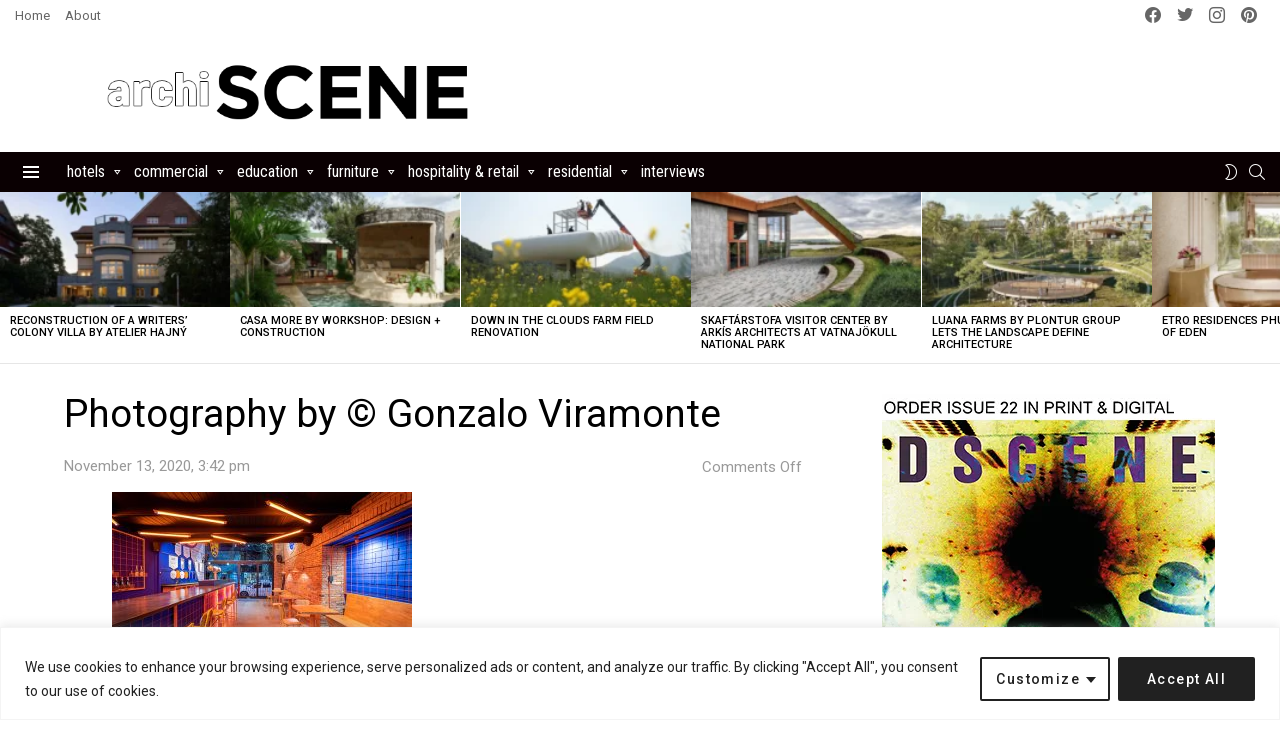

--- FILE ---
content_type: text/html; charset=utf-8
request_url: https://www.google.com/recaptcha/api2/aframe
body_size: 267
content:
<!DOCTYPE HTML><html><head><meta http-equiv="content-type" content="text/html; charset=UTF-8"></head><body><script nonce="WUoIx4mcqYt7qgONfekZfg">/** Anti-fraud and anti-abuse applications only. See google.com/recaptcha */ try{var clients={'sodar':'https://pagead2.googlesyndication.com/pagead/sodar?'};window.addEventListener("message",function(a){try{if(a.source===window.parent){var b=JSON.parse(a.data);var c=clients[b['id']];if(c){var d=document.createElement('img');d.src=c+b['params']+'&rc='+(localStorage.getItem("rc::a")?sessionStorage.getItem("rc::b"):"");window.document.body.appendChild(d);sessionStorage.setItem("rc::e",parseInt(sessionStorage.getItem("rc::e")||0)+1);localStorage.setItem("rc::h",'1768678716052');}}}catch(b){}});window.parent.postMessage("_grecaptcha_ready", "*");}catch(b){}</script></body></html>

--- FILE ---
content_type: text/css
request_url: https://www.archiscene.net/wp-content/plugins/theia-post-slider/css/black.css?ver=1.3.9
body_size: 2407
content:
.theiaPostSlider_nav {
  position: relative;
  margin: 16px 0; }
  .theiaPostSlider_nav > * {
    vertical-align: middle; }
  .theiaPostSlider_nav ._title {
    font-weight: bold; }
    .theiaPostSlider_nav ._title * {
      display: inline;
      margin: 0;
      padding: 0; }
    .theiaPostSlider_nav ._title ._helper {
      color: #888; }
  .theiaPostSlider_nav ._buttons {
    -webkit-user-select: none;
    -moz-user-select: none;
    user-select: none; }
    .theiaPostSlider_nav ._buttons > * {
      display: inline-block;
      vertical-align: middle; }
    .theiaPostSlider_nav ._buttons ._text {
      margin: 0 10px; }
  .theiaPostSlider_nav ._prev,
  .theiaPostSlider_nav ._next {
    overflow: hidden;
    cursor: pointer;
    -webkit-transition: none !important;
    -moz-transition: none !important;
    -o-transition: none !important;
    text-indent: -9999px;
    font-size: 0;
    transition: none !important; }
  .theiaPostSlider_nav ._disabled {
    cursor: default; }
  .theiaPostSlider_nav._left ._buttons, .theiaPostSlider_nav._right ._buttons {
    display: inline-block; }
  .theiaPostSlider_nav._left {
    text-align: left; }
    .theiaPostSlider_nav._left ._title {
      float: right; }
  .theiaPostSlider_nav._center {
    text-align: center; }
  .theiaPostSlider_nav._right {
    text-align: right; }
    .theiaPostSlider_nav._right ._title {
      float: left; }
  .theiaPostSlider_nav ._loading {
    position: absolute;
    top: 0;
    left: 0;
    width: 100%;
    height: 100%;
    background: url(../images/ajax-loader.gif) center center no-repeat; }

.theiaPostSlider_slides {
  position: relative;
  clear: left;
  overflow: hidden;
  margin: 0;
  padding: 0;
  list-style: none; }
  .theiaPostSlider_slides > div {
    overflow: hidden; }

.theiaPostSlider_nav ._title {
  height: 32px;
  line-height: 32px; }
.theiaPostSlider_nav ._prev {
  height: 32px;
  width: 32px;
  background: url('../images/black-sa7245f9ffa.png') 0 0; }
  .theiaPostSlider_nav ._prev:hover {
    background: url('../images/black-sa7245f9ffa.png') 0 -64px; }
  .theiaPostSlider_nav ._prev._disabled {
    background: url('../images/black-sa7245f9ffa.png') 0 -96px; }
.theiaPostSlider_nav ._next {
  height: 32px;
  width: 32px;
  background: url('../images/black-sa7245f9ffa.png') 0 -32px; }
  .theiaPostSlider_nav ._next:hover {
    background: url('../images/black-sa7245f9ffa.png') 0 -128px; }
  .theiaPostSlider_nav ._next._disabled {
    background: url('../images/black-sa7245f9ffa.png') 0 -160px; }
